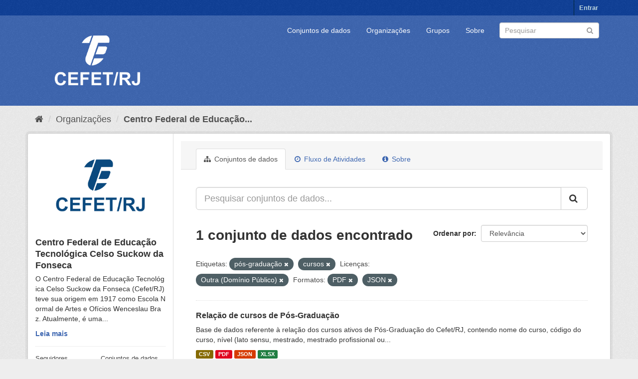

--- FILE ---
content_type: text/html; charset=utf-8
request_url: https://dados.cefet-rj.br/organization/centro-federal-de-educacao-tecnologica-celso-suckow-da-fonseca?tags=p%C3%B3s-gradua%C3%A7%C3%A3o&tags=cursos&license_id=other-pd&res_format=PDF&res_format=JSON
body_size: 6122
content:
<!DOCTYPE html>
<!--[if IE 9]> <html lang="pt_BR" class="ie9"> <![endif]-->
<!--[if gt IE 8]><!--> <html lang="pt_BR"> <!--<![endif]-->
  <head>
    <meta charset="utf-8" />
      <meta name="generator" content="ckan 2.9.5" />
      <meta name="viewport" content="width=device-width, initial-scale=1.0">
    <title>Centro Federal de Educação Tecnológica Celso Suckow da Fonseca - Organizações - Portal de Dados Abertos - Cefet/RJ</title>

    
    
  <link rel="shortcut icon" href="/base/images/ckan.ico" />
    
  <link rel="alternate" type="application/atom+xml" title="Portal de Dados Abertos - Cefet/RJ - Conjuntos de dados na organização: Centro Federal de Educação Tecnológica Celso Suckow da Fonseca" href="/feeds/organization/centro-federal-de-educacao-tecnologica-celso-suckow-da-fonseca.atom" />

      
      
      
      
    

    
      
      
    

    
    <link href="/webassets/base/4f3188fa_main.css" rel="stylesheet"/><style>
        .account-masthead {
    min-height: 30px;
    color: #fff;
    background: #0f4098 url(../../base/images/bg.png);
}
.masthead .logo img {
  max-height: 180px;
}
.masthead .navbar-collapse {
  padding: -10px -10px;
}
.masthead {
  margin-bottom: initial;
  padding: 0px 0;
  color: #fff;
  background: #3e67b1 url("../../base/images/bg.png");
}
.site-footer {
  margin-bottom: initial;
  padding: 10px 0;
  color: #fff;
  background: #3e67b1 url("../../base/images/bg.png");
  padding: 20px 0;
}
.homepage .module-search .module-content {
  border-radius: 3px 3px 0 0;
  background-color: #3e67b1;
  border-bottom: none;
}
.homepage .module-search .tags {
  padding: 5px 10px 10px 10px;
  background-color: #0f4098;
  border-radius: 0 0 3px 3px;
}
a.tag:hover {
  text-decoration: none;
  color: #fff;
  background-color: #0f4098;
  border: 1px solid #235767;
  -webkit-box-shadow: inset 0 1px 0 #3d97b3;
  box-shadow: inset 0 1px 0 #3d97b3;
}
.btn-primary {
  color: #fff;
  background-color: #3e67b1;
  border-color: #1b5a6e;
}
a {
  color: #3e67b1;
  text-decoration: none;
}
.text-primary {
  color: #3e67b1;
}
.bg-primary {
  color: #fff;
  background-color: #3e67b1;
}
.btn-primary .badge {
  color: #3e67b1;
  background-color: #fff;
}
.btn-link {
  font-weight: 400;
  color: #3e67b1;
  border-radius: 0;
}
.dropdown-menu > .active > a:focus {
  color: #fff;
  text-decoration: none;
  background-color: #3e67b1;
  outline: 0;
}
.nav .open > a:focus {
  background-color: #eeeeee;
  border-color: #3e67b1;
}
.nav-pills > li.active > a:focus {
  color: #fff;
  background-color: #3e67b1;
}
.pagination > li > span {
  position: relative;
  float: left;
  padding: 6px 12px;
  margin-left: -1px;
  line-height: 1.42857143;
  color: #3e67b1;
  text-decoration: none;
  background-color: #fff;
  border: 1px solid #ddd;
}
.pagination > .active > span:focus {
  z-index: 3;
  color: #fff;
  cursor: default;
  background-color: #3e67b1;
  border-color: #3e67b1;
}
.label-primary {
  background-color: #3e67b1;
}
.nav-pills > .active > a > .badge {
  color: #3e67b1;
  background-color: #fff;
}
a.thumbnail.active {
  border-color: #3e67b1;
}
.progress-bar {
  float: left;
  width: 0%;
  height: 100%;
  font-size: 12px;
  line-height: 20px;
  color: #fff;
  text-align: center;
  background-color: #3e67b1;
  -webkit-box-shadow: inset 0 -1px 0 rgba(0, 0, 0, 0.15);
  box-shadow: inset 0 -1px 0 rgba(0, 0, 0, 0.15);
  -webkit-transition: width 0.6s ease;
  -o-transition: width 0.6s ease;
  transition: width 0.6s ease;
}
.list-group-item.active:focus {
  z-index: 2;
  color: #fff;
  background-color: #3e67b1;
  border-color: #3e67b1;
}
.panel-primary {
  border-color: #3e67b1;
}
.panel-primary > .panel-heading {
  color: #fff;
  background-color: #3e67b1;
  border-color: #3e67b1;
}
.panel-primary > .panel-heading + .panel-collapse > .panel-body {
  border-top-color: #3e67b1;
}
.panel-primary > .panel-heading .badge {
  color: #3e67b1;
  background-color: #fff;
}
.panel-primary > .panel-footer + .panel-collapse > .panel-body {
  border-bottom-color: #3e67b1;
}
body {
  background: #eee url("../../base/images/bg.png");
}
      </style>
    
  </head>

  
  <body data-site-root="https://dados.cefet-rj.br/" data-locale-root="https://dados.cefet-rj.br/" >

    
    <div class="sr-only sr-only-focusable"><a href="#content">Pular para o conteúdo</a></div>
  

  
     
<div class="account-masthead">
  <div class="container">
     
    <nav class="account not-authed" aria-label="Account">
      <ul class="list-unstyled">
        
        <li><a href="/user/login">Entrar</a></li>
         
      </ul>
    </nav>
     
  </div>
</div>

<header class="navbar navbar-static-top masthead">
    
  <div class="container">
    <div class="navbar-right">
      <button data-target="#main-navigation-toggle" data-toggle="collapse" class="navbar-toggle collapsed" type="button" aria-label="expand or collapse" aria-expanded="false">
        <span class="sr-only">Toggle navigation</span>
        <span class="fa fa-bars"></span>
      </button>
    </div>
    <hgroup class="header-image navbar-left">
       
      <a class="logo" href="/"><img src="/uploads/admin/2022-08-16-194515.550590Vertical-branco.png" alt="Portal de Dados Abertos - Cefet/RJ" title="Portal de Dados Abertos - Cefet/RJ" /></a>
       
    </hgroup>

    <div class="collapse navbar-collapse" id="main-navigation-toggle">
      
      <nav class="section navigation">
        <ul class="nav nav-pills">
            
		<li><a href="/dataset/">Conjuntos de dados</a></li><li><a href="/organization/">Organizações</a></li><li><a href="/group/">Grupos</a></li><li><a href="/about">Sobre</a></li>
	    
        </ul>
      </nav>
       
      <form class="section site-search simple-input" action="/dataset/" method="get">
        <div class="field">
          <label for="field-sitewide-search">Buscar conjunto de dados</label>
          <input id="field-sitewide-search" type="text" class="form-control" name="q" placeholder="Pesquisar" aria-label="Search datasets"/>
          <button class="btn-search" type="submit" aria-label="Submit"><i class="fa fa-search"></i></button>
        </div>
      </form>
      
    </div>
  </div>
</header>

  
    <div class="main">
      <div id="content" class="container">
        
          
            <div class="flash-messages">
              
                
              
            </div>
          

          
            <div class="toolbar" role="navigation" aria-label="Breadcrumb">
              
                
                  <ol class="breadcrumb">
                    
<li class="home"><a href="/" aria-label="Início"><i class="fa fa-home"></i><span> Início</span></a></li>
                    
  <li><a href="/organization/">Organizações</a></li>
  <li class="active"><a href="/organization/centro-federal-de-educacao-tecnologica-celso-suckow-da-fonseca">Centro Federal de Educação...</a></li>

                  </ol>
                
              
            </div>
          

          <div class="row wrapper">
            
            
            

            
              <aside class="secondary col-sm-3">
                
                
  




  
  <div class="module module-narrow module-shallow context-info">
    
    <section class="module-content">
      
      
        <div class="image">
          <a href="/organization/centro-federal-de-educacao-tecnologica-celso-suckow-da-fonseca">
            <img src="https://dados.cefet-rj.br/uploads/group/2022-08-16-194713.935172Verticalazul.png" width="200" alt="centro-federal-de-educacao-tecnologica-celso-suckow-da-fonseca" />
          </a>
        </div>
      
      
      <h1 class="heading">Centro Federal de Educação Tecnológica Celso Suckow da Fonseca
        
      </h1>
      
      
      
        <p class="description">
          O Centro Federal de Educação Tecnológica Celso Suckow da Fonseca (Cefet/RJ) teve sua origem em 1917 como Escola Normal de Artes e Ofícios Wenceslau Braz. Atualmente, é uma...
        </p>
        <p class="read-more">
          <a href="/organization/about/centro-federal-de-educacao-tecnologica-celso-suckow-da-fonseca">Leia mais</a>
        </p>
      
      
      
        
        <div class="nums">
          <dl>
            <dt>Seguidores</dt>
            <dd data-module="followers-counter" data-module-id="5a7330dd-6769-4fa0-bb90-d8bfcd51fcd1" data-module-num_followers="0"><span>0</span></dd>
          </dl>
          <dl>
            <dt>Conjuntos de dados</dt>
            <dd><span>1</span></dd>
          </dl>
        </div>
        
        
        <div class="follow_button">
          
        </div>
        
      
      
    </section>
  </div>
  
  
  <div class="filters">
    <div>
      
        

    
    
	
	    
	    
		<section class="module module-narrow module-shallow">
		    
			<h2 class="module-heading">
			    <i class="fa fa-filter"></i>
			    
			    Organizações
			</h2>
		    
		    
			
			    
				<nav aria-label="Organizações">
				    <ul class="list-unstyled nav nav-simple nav-facet">
					
					    
					    
					    
					    
					    <li class="nav-item">
						<a href="/organization/5a7330dd-6769-4fa0-bb90-d8bfcd51fcd1?tags=p%C3%B3s-gradua%C3%A7%C3%A3o&amp;tags=cursos&amp;license_id=other-pd&amp;res_format=PDF&amp;res_format=JSON&amp;organization=centro-federal-de-educacao-tecnologica-celso-suckow-da-fonseca" title="Centro Federal de Educação Tecnológica Celso Suckow da Fonseca">
						    <span class="item-label">Centro Federal de E...</span>
						    <span class="hidden separator"> - </span>
						    <span class="item-count badge">1</span>
						</a>
					    </li>
					
				    </ul>
				</nav>

				<p class="module-footer">
				    
					
				    
				</p>
			    
			
		    
		</section>
	    
	
    

      
        

    
    
	
	    
	    
		<section class="module module-narrow module-shallow">
		    
			<h2 class="module-heading">
			    <i class="fa fa-filter"></i>
			    
			    Grupos
			</h2>
		    
		    
			
			    
				<p class="module-content empty">Não há Grupos que correspondam a essa busca</p>
			    
			
		    
		</section>
	    
	
    

      
        

    
    
	
	    
	    
		<section class="module module-narrow module-shallow">
		    
			<h2 class="module-heading">
			    <i class="fa fa-filter"></i>
			    
			    Etiquetas
			</h2>
		    
		    
			
			    
				<nav aria-label="Etiquetas">
				    <ul class="list-unstyled nav nav-simple nav-facet">
					
					    
					    
					    
					    
					    <li class="nav-item active">
						<a href="/organization/5a7330dd-6769-4fa0-bb90-d8bfcd51fcd1?tags=p%C3%B3s-gradua%C3%A7%C3%A3o&amp;license_id=other-pd&amp;res_format=PDF&amp;res_format=JSON" title="">
						    <span class="item-label">cursos</span>
						    <span class="hidden separator"> - </span>
						    <span class="item-count badge">1</span>
						</a>
					    </li>
					
					    
					    
					    
					    
					    <li class="nav-item">
						<a href="/organization/5a7330dd-6769-4fa0-bb90-d8bfcd51fcd1?tags=p%C3%B3s-gradua%C3%A7%C3%A3o&amp;tags=cursos&amp;license_id=other-pd&amp;res_format=PDF&amp;res_format=JSON&amp;tags=educa%C3%A7%C3%A3o" title="">
						    <span class="item-label">educação</span>
						    <span class="hidden separator"> - </span>
						    <span class="item-count badge">1</span>
						</a>
					    </li>
					
					    
					    
					    
					    
					    <li class="nav-item active">
						<a href="/organization/5a7330dd-6769-4fa0-bb90-d8bfcd51fcd1?tags=cursos&amp;license_id=other-pd&amp;res_format=PDF&amp;res_format=JSON" title="">
						    <span class="item-label">pós-graduação</span>
						    <span class="hidden separator"> - </span>
						    <span class="item-count badge">1</span>
						</a>
					    </li>
					
				    </ul>
				</nav>

				<p class="module-footer">
				    
					
				    
				</p>
			    
			
		    
		</section>
	    
	
    

      
        

    
    
	
	    
	    
		<section class="module module-narrow module-shallow">
		    
			<h2 class="module-heading">
			    <i class="fa fa-filter"></i>
			    
			    Formatos
			</h2>
		    
		    
			
			    
				<nav aria-label="Formatos">
				    <ul class="list-unstyled nav nav-simple nav-facet">
					
					    
					    
					    
					    
					    <li class="nav-item">
						<a href="/organization/5a7330dd-6769-4fa0-bb90-d8bfcd51fcd1?tags=p%C3%B3s-gradua%C3%A7%C3%A3o&amp;tags=cursos&amp;license_id=other-pd&amp;res_format=PDF&amp;res_format=JSON&amp;res_format=CSV" title="">
						    <span class="item-label">CSV</span>
						    <span class="hidden separator"> - </span>
						    <span class="item-count badge">1</span>
						</a>
					    </li>
					
					    
					    
					    
					    
					    <li class="nav-item active">
						<a href="/organization/5a7330dd-6769-4fa0-bb90-d8bfcd51fcd1?tags=p%C3%B3s-gradua%C3%A7%C3%A3o&amp;tags=cursos&amp;license_id=other-pd&amp;res_format=PDF" title="">
						    <span class="item-label">JSON</span>
						    <span class="hidden separator"> - </span>
						    <span class="item-count badge">1</span>
						</a>
					    </li>
					
					    
					    
					    
					    
					    <li class="nav-item active">
						<a href="/organization/5a7330dd-6769-4fa0-bb90-d8bfcd51fcd1?tags=p%C3%B3s-gradua%C3%A7%C3%A3o&amp;tags=cursos&amp;license_id=other-pd&amp;res_format=JSON" title="">
						    <span class="item-label">PDF</span>
						    <span class="hidden separator"> - </span>
						    <span class="item-count badge">1</span>
						</a>
					    </li>
					
					    
					    
					    
					    
					    <li class="nav-item">
						<a href="/organization/5a7330dd-6769-4fa0-bb90-d8bfcd51fcd1?tags=p%C3%B3s-gradua%C3%A7%C3%A3o&amp;tags=cursos&amp;license_id=other-pd&amp;res_format=PDF&amp;res_format=JSON&amp;res_format=XLSX" title="">
						    <span class="item-label">XLSX</span>
						    <span class="hidden separator"> - </span>
						    <span class="item-count badge">1</span>
						</a>
					    </li>
					
				    </ul>
				</nav>

				<p class="module-footer">
				    
					
				    
				</p>
			    
			
		    
		</section>
	    
	
    

      
        

    
    
	
	    
	    
		<section class="module module-narrow module-shallow">
		    
			<h2 class="module-heading">
			    <i class="fa fa-filter"></i>
			    
			    Licenças
			</h2>
		    
		    
			
			    
				<nav aria-label="Licenças">
				    <ul class="list-unstyled nav nav-simple nav-facet">
					
					    
					    
					    
					    
					    <li class="nav-item active">
						<a href="/organization/5a7330dd-6769-4fa0-bb90-d8bfcd51fcd1?tags=p%C3%B3s-gradua%C3%A7%C3%A3o&amp;tags=cursos&amp;res_format=PDF&amp;res_format=JSON" title="Outra (Domínio Público)">
						    <span class="item-label">Outra (Domínio Públ...</span>
						    <span class="hidden separator"> - </span>
						    <span class="item-count badge">1</span>
						</a>
					    </li>
					
				    </ul>
				</nav>

				<p class="module-footer">
				    
					
				    
				</p>
			    
			
		    
		</section>
	    
	
    

      
    </div>
    <a class="close no-text hide-filters"><i class="fa fa-times-circle"></i><span class="text">close</span></a>
  </div>


              </aside>
            

            
              <div class="primary col-sm-9 col-xs-12" role="main">
                
                
                  <article class="module">
                    
                      <header class="module-content page-header">
                        
                        <ul class="nav nav-tabs">
                          
  <li class="active"><a href="/organization/centro-federal-de-educacao-tecnologica-celso-suckow-da-fonseca"><i class="fa fa-sitemap"></i> Conjuntos de dados</a></li>
  <li><a href="/organization/activity/centro-federal-de-educacao-tecnologica-celso-suckow-da-fonseca/0"><i class="fa fa-clock-o"></i> Fluxo de Atividades</a></li>
  <li><a href="/organization/about/centro-federal-de-educacao-tecnologica-celso-suckow-da-fonseca"><i class="fa fa-info-circle"></i> Sobre</a></li>

                        </ul>
                      </header>
                    
                    <div class="module-content">
                      
                      
    
      
      
      







<form id="organization-datasets-search-form" class="search-form" method="get" data-module="select-switch">

  
    <div class="input-group search-input-group">
      <input aria-label="Pesquisar conjuntos de dados..." id="field-giant-search" type="text" class="form-control input-lg" name="q" value="" autocomplete="off" placeholder="Pesquisar conjuntos de dados...">
      
      <span class="input-group-btn">
        <button class="btn btn-default btn-lg" type="submit" value="search" aria-label="Submit">
          <i class="fa fa-search"></i>
        </button>
      </span>
      
    </div>
  

  
    <span>
  
  

  
  
  
  <input type="hidden" name="tags" value="pós-graduação" />
  
  
  
  
  
  <input type="hidden" name="tags" value="cursos" />
  
  
  
  
  
  <input type="hidden" name="license_id" value="other-pd" />
  
  
  
  
  
  <input type="hidden" name="res_format" value="PDF" />
  
  
  
  
  
  <input type="hidden" name="res_format" value="JSON" />
  
  
  
  </span>
  

  
    
      <div class="form-select form-group control-order-by">
        <label for="field-order-by">Ordenar por</label>
        <select id="field-order-by" name="sort" class="form-control">
          
            
              <option value="score desc, metadata_modified desc">Relevância</option>
            
          
            
              <option value="title_string asc">Nome Crescente</option>
            
          
            
              <option value="title_string desc">Nome Descrescente</option>
            
          
            
              <option value="metadata_modified desc">Modificada pela última vez</option>
            
          
            
          
        </select>
        
        <button class="btn btn-default js-hide" type="submit">Ir</button>
        
      </div>
    
  

  
    
      <h1>

  
  
  
  

1 conjunto de dados encontrado</h1>
    
  

  
    
      <p class="filter-list">
        
          
          <span class="facet">Etiquetas:</span>
          
            <span class="filtered pill">pós-graduação
              <a href="/organization/centro-federal-de-educacao-tecnologica-celso-suckow-da-fonseca?tags=cursos&amp;license_id=other-pd&amp;res_format=PDF&amp;res_format=JSON" class="remove" title="Remover"><i class="fa fa-times"></i></a>
            </span>
          
            <span class="filtered pill">cursos
              <a href="/organization/centro-federal-de-educacao-tecnologica-celso-suckow-da-fonseca?tags=p%C3%B3s-gradua%C3%A7%C3%A3o&amp;license_id=other-pd&amp;res_format=PDF&amp;res_format=JSON" class="remove" title="Remover"><i class="fa fa-times"></i></a>
            </span>
          
        
          
          <span class="facet">Licenças:</span>
          
            <span class="filtered pill">Outra (Domínio Público)
              <a href="/organization/centro-federal-de-educacao-tecnologica-celso-suckow-da-fonseca?tags=p%C3%B3s-gradua%C3%A7%C3%A3o&amp;tags=cursos&amp;res_format=PDF&amp;res_format=JSON" class="remove" title="Remover"><i class="fa fa-times"></i></a>
            </span>
          
        
          
          <span class="facet">Formatos:</span>
          
            <span class="filtered pill">PDF
              <a href="/organization/centro-federal-de-educacao-tecnologica-celso-suckow-da-fonseca?tags=p%C3%B3s-gradua%C3%A7%C3%A3o&amp;tags=cursos&amp;license_id=other-pd&amp;res_format=JSON" class="remove" title="Remover"><i class="fa fa-times"></i></a>
            </span>
          
            <span class="filtered pill">JSON
              <a href="/organization/centro-federal-de-educacao-tecnologica-celso-suckow-da-fonseca?tags=p%C3%B3s-gradua%C3%A7%C3%A3o&amp;tags=cursos&amp;license_id=other-pd&amp;res_format=PDF" class="remove" title="Remover"><i class="fa fa-times"></i></a>
            </span>
          
        
      </p>
      <a class="show-filters btn btn-default">Filtrar Resultados</a>
    
  

</form>




    
  
    
      

  
    <ul class="dataset-list list-unstyled">
    	
	      
	        






  <li class="dataset-item">
    
      <div class="dataset-content">
        
          <h2 class="dataset-heading">
            
              
            
            
		<a href="/dataset/relacao-de-cursos-de-pos-graduacao">Relação de cursos de Pós-Graduação</a>
            
            
              
              
            
          </h2>
        
        
          
        
        
          
            <div>Base de dados referente à relação dos cursos ativos de Pós-Graduação do Cefet/RJ, contendo nome do curso, código do curso, nível (lato sensu, mestrado, mestrado profissional ou...</div>
          
        
      </div>
      
        
          
            <ul class="dataset-resources list-unstyled">
              
                
                <li>
                  <a href="/dataset/relacao-de-cursos-de-pos-graduacao" class="label label-default" data-format="csv">CSV</a>
                </li>
                
                <li>
                  <a href="/dataset/relacao-de-cursos-de-pos-graduacao" class="label label-default" data-format="pdf">PDF</a>
                </li>
                
                <li>
                  <a href="/dataset/relacao-de-cursos-de-pos-graduacao" class="label label-default" data-format="json">JSON</a>
                </li>
                
                <li>
                  <a href="/dataset/relacao-de-cursos-de-pos-graduacao" class="label label-default" data-format="xlsx">XLSX</a>
                </li>
                
              
            </ul>
          
        
      
    
  </li>

	      
	    
    </ul>
  

    
  
  
    
  

                    </div>
                  </article>
                
              </div>
            
          </div>
        
      </div>
    </div>
  
    <footer class="site-footer">
  <div class="container">
    
    <div class="row">
      <div class="col-md-8 footer-links">
        
          <ul class="list-unstyled">
            
              <li><a href="/about">Sobre Portal de Dados Abertos - Cefet/RJ</a></li>
            
          </ul>
          <ul class="list-unstyled">
            
              
              <li><a href="http://docs.ckan.org/en/2.9/api/">API do CKAN</a></li>
              <li><a href="http://www.ckan.org/">Associação CKAN</a></li>
              <li><a href="http://www.opendefinition.org/okd/"><img src="/base/images/od_80x15_blue.png" alt="Open Data"></a></li>
            
          </ul>
        
      </div>
      <div class="col-md-4 attribution">
        
          <p><strong>Impulsionado por</strong> <a class="hide-text ckan-footer-logo" href="http://ckan.org">CKAN</a></p>
        
        
          
<form class="form-inline form-select lang-select" action="/util/redirect" data-module="select-switch" method="POST">
  <label for="field-lang-select">Idioma</label>
  <select id="field-lang-select" name="url" data-module="autocomplete" data-module-dropdown-class="lang-dropdown" data-module-container-class="lang-container">
    
      <option value="/pt_BR/organization/centro-federal-de-educacao-tecnologica-celso-suckow-da-fonseca?tags=p%C3%B3s-gradua%C3%A7%C3%A3o&amp;tags=cursos&amp;license_id=other-pd&amp;res_format=PDF&amp;res_format=JSON" selected="selected">
        português (Brasil)
      </option>
    
      <option value="/en/organization/centro-federal-de-educacao-tecnologica-celso-suckow-da-fonseca?tags=p%C3%B3s-gradua%C3%A7%C3%A3o&amp;tags=cursos&amp;license_id=other-pd&amp;res_format=PDF&amp;res_format=JSON" >
        English
      </option>
    
      <option value="/ja/organization/centro-federal-de-educacao-tecnologica-celso-suckow-da-fonseca?tags=p%C3%B3s-gradua%C3%A7%C3%A3o&amp;tags=cursos&amp;license_id=other-pd&amp;res_format=PDF&amp;res_format=JSON" >
        日本語
      </option>
    
      <option value="/it/organization/centro-federal-de-educacao-tecnologica-celso-suckow-da-fonseca?tags=p%C3%B3s-gradua%C3%A7%C3%A3o&amp;tags=cursos&amp;license_id=other-pd&amp;res_format=PDF&amp;res_format=JSON" >
        italiano
      </option>
    
      <option value="/cs_CZ/organization/centro-federal-de-educacao-tecnologica-celso-suckow-da-fonseca?tags=p%C3%B3s-gradua%C3%A7%C3%A3o&amp;tags=cursos&amp;license_id=other-pd&amp;res_format=PDF&amp;res_format=JSON" >
        čeština (Česko)
      </option>
    
      <option value="/ca/organization/centro-federal-de-educacao-tecnologica-celso-suckow-da-fonseca?tags=p%C3%B3s-gradua%C3%A7%C3%A3o&amp;tags=cursos&amp;license_id=other-pd&amp;res_format=PDF&amp;res_format=JSON" >
        català
      </option>
    
      <option value="/es/organization/centro-federal-de-educacao-tecnologica-celso-suckow-da-fonseca?tags=p%C3%B3s-gradua%C3%A7%C3%A3o&amp;tags=cursos&amp;license_id=other-pd&amp;res_format=PDF&amp;res_format=JSON" >
        español
      </option>
    
      <option value="/fr/organization/centro-federal-de-educacao-tecnologica-celso-suckow-da-fonseca?tags=p%C3%B3s-gradua%C3%A7%C3%A3o&amp;tags=cursos&amp;license_id=other-pd&amp;res_format=PDF&amp;res_format=JSON" >
        français
      </option>
    
      <option value="/el/organization/centro-federal-de-educacao-tecnologica-celso-suckow-da-fonseca?tags=p%C3%B3s-gradua%C3%A7%C3%A3o&amp;tags=cursos&amp;license_id=other-pd&amp;res_format=PDF&amp;res_format=JSON" >
        Ελληνικά
      </option>
    
      <option value="/sv/organization/centro-federal-de-educacao-tecnologica-celso-suckow-da-fonseca?tags=p%C3%B3s-gradua%C3%A7%C3%A3o&amp;tags=cursos&amp;license_id=other-pd&amp;res_format=PDF&amp;res_format=JSON" >
        svenska
      </option>
    
      <option value="/sr/organization/centro-federal-de-educacao-tecnologica-celso-suckow-da-fonseca?tags=p%C3%B3s-gradua%C3%A7%C3%A3o&amp;tags=cursos&amp;license_id=other-pd&amp;res_format=PDF&amp;res_format=JSON" >
        српски
      </option>
    
      <option value="/no/organization/centro-federal-de-educacao-tecnologica-celso-suckow-da-fonseca?tags=p%C3%B3s-gradua%C3%A7%C3%A3o&amp;tags=cursos&amp;license_id=other-pd&amp;res_format=PDF&amp;res_format=JSON" >
        norsk bokmål (Norge)
      </option>
    
      <option value="/sk/organization/centro-federal-de-educacao-tecnologica-celso-suckow-da-fonseca?tags=p%C3%B3s-gradua%C3%A7%C3%A3o&amp;tags=cursos&amp;license_id=other-pd&amp;res_format=PDF&amp;res_format=JSON" >
        slovenčina
      </option>
    
      <option value="/fi/organization/centro-federal-de-educacao-tecnologica-celso-suckow-da-fonseca?tags=p%C3%B3s-gradua%C3%A7%C3%A3o&amp;tags=cursos&amp;license_id=other-pd&amp;res_format=PDF&amp;res_format=JSON" >
        suomi
      </option>
    
      <option value="/ru/organization/centro-federal-de-educacao-tecnologica-celso-suckow-da-fonseca?tags=p%C3%B3s-gradua%C3%A7%C3%A3o&amp;tags=cursos&amp;license_id=other-pd&amp;res_format=PDF&amp;res_format=JSON" >
        русский
      </option>
    
      <option value="/de/organization/centro-federal-de-educacao-tecnologica-celso-suckow-da-fonseca?tags=p%C3%B3s-gradua%C3%A7%C3%A3o&amp;tags=cursos&amp;license_id=other-pd&amp;res_format=PDF&amp;res_format=JSON" >
        Deutsch
      </option>
    
      <option value="/pl/organization/centro-federal-de-educacao-tecnologica-celso-suckow-da-fonseca?tags=p%C3%B3s-gradua%C3%A7%C3%A3o&amp;tags=cursos&amp;license_id=other-pd&amp;res_format=PDF&amp;res_format=JSON" >
        polski
      </option>
    
      <option value="/nl/organization/centro-federal-de-educacao-tecnologica-celso-suckow-da-fonseca?tags=p%C3%B3s-gradua%C3%A7%C3%A3o&amp;tags=cursos&amp;license_id=other-pd&amp;res_format=PDF&amp;res_format=JSON" >
        Nederlands
      </option>
    
      <option value="/bg/organization/centro-federal-de-educacao-tecnologica-celso-suckow-da-fonseca?tags=p%C3%B3s-gradua%C3%A7%C3%A3o&amp;tags=cursos&amp;license_id=other-pd&amp;res_format=PDF&amp;res_format=JSON" >
        български
      </option>
    
      <option value="/ko_KR/organization/centro-federal-de-educacao-tecnologica-celso-suckow-da-fonseca?tags=p%C3%B3s-gradua%C3%A7%C3%A3o&amp;tags=cursos&amp;license_id=other-pd&amp;res_format=PDF&amp;res_format=JSON" >
        한국어 (대한민국)
      </option>
    
      <option value="/hu/organization/centro-federal-de-educacao-tecnologica-celso-suckow-da-fonseca?tags=p%C3%B3s-gradua%C3%A7%C3%A3o&amp;tags=cursos&amp;license_id=other-pd&amp;res_format=PDF&amp;res_format=JSON" >
        magyar
      </option>
    
      <option value="/sl/organization/centro-federal-de-educacao-tecnologica-celso-suckow-da-fonseca?tags=p%C3%B3s-gradua%C3%A7%C3%A3o&amp;tags=cursos&amp;license_id=other-pd&amp;res_format=PDF&amp;res_format=JSON" >
        slovenščina
      </option>
    
      <option value="/lv/organization/centro-federal-de-educacao-tecnologica-celso-suckow-da-fonseca?tags=p%C3%B3s-gradua%C3%A7%C3%A3o&amp;tags=cursos&amp;license_id=other-pd&amp;res_format=PDF&amp;res_format=JSON" >
        latviešu
      </option>
    
      <option value="/tr/organization/centro-federal-de-educacao-tecnologica-celso-suckow-da-fonseca?tags=p%C3%B3s-gradua%C3%A7%C3%A3o&amp;tags=cursos&amp;license_id=other-pd&amp;res_format=PDF&amp;res_format=JSON" >
        Türkçe
      </option>
    
      <option value="/lt/organization/centro-federal-de-educacao-tecnologica-celso-suckow-da-fonseca?tags=p%C3%B3s-gradua%C3%A7%C3%A3o&amp;tags=cursos&amp;license_id=other-pd&amp;res_format=PDF&amp;res_format=JSON" >
        lietuvių
      </option>
    
      <option value="/he/organization/centro-federal-de-educacao-tecnologica-celso-suckow-da-fonseca?tags=p%C3%B3s-gradua%C3%A7%C3%A3o&amp;tags=cursos&amp;license_id=other-pd&amp;res_format=PDF&amp;res_format=JSON" >
        עברית
      </option>
    
      <option value="/zh_Hant_TW/organization/centro-federal-de-educacao-tecnologica-celso-suckow-da-fonseca?tags=p%C3%B3s-gradua%C3%A7%C3%A3o&amp;tags=cursos&amp;license_id=other-pd&amp;res_format=PDF&amp;res_format=JSON" >
        中文 (繁體, 台灣)
      </option>
    
      <option value="/eu/organization/centro-federal-de-educacao-tecnologica-celso-suckow-da-fonseca?tags=p%C3%B3s-gradua%C3%A7%C3%A3o&amp;tags=cursos&amp;license_id=other-pd&amp;res_format=PDF&amp;res_format=JSON" >
        euskara
      </option>
    
      <option value="/my_MM/organization/centro-federal-de-educacao-tecnologica-celso-suckow-da-fonseca?tags=p%C3%B3s-gradua%C3%A7%C3%A3o&amp;tags=cursos&amp;license_id=other-pd&amp;res_format=PDF&amp;res_format=JSON" >
        မြန်မာ (မြန်မာ)
      </option>
    
      <option value="/gl/organization/centro-federal-de-educacao-tecnologica-celso-suckow-da-fonseca?tags=p%C3%B3s-gradua%C3%A7%C3%A3o&amp;tags=cursos&amp;license_id=other-pd&amp;res_format=PDF&amp;res_format=JSON" >
        galego
      </option>
    
      <option value="/hr/organization/centro-federal-de-educacao-tecnologica-celso-suckow-da-fonseca?tags=p%C3%B3s-gradua%C3%A7%C3%A3o&amp;tags=cursos&amp;license_id=other-pd&amp;res_format=PDF&amp;res_format=JSON" >
        hrvatski
      </option>
    
      <option value="/da_DK/organization/centro-federal-de-educacao-tecnologica-celso-suckow-da-fonseca?tags=p%C3%B3s-gradua%C3%A7%C3%A3o&amp;tags=cursos&amp;license_id=other-pd&amp;res_format=PDF&amp;res_format=JSON" >
        dansk (Danmark)
      </option>
    
      <option value="/en_AU/organization/centro-federal-de-educacao-tecnologica-celso-suckow-da-fonseca?tags=p%C3%B3s-gradua%C3%A7%C3%A3o&amp;tags=cursos&amp;license_id=other-pd&amp;res_format=PDF&amp;res_format=JSON" >
        English (Australia)
      </option>
    
      <option value="/id/organization/centro-federal-de-educacao-tecnologica-celso-suckow-da-fonseca?tags=p%C3%B3s-gradua%C3%A7%C3%A3o&amp;tags=cursos&amp;license_id=other-pd&amp;res_format=PDF&amp;res_format=JSON" >
        Indonesia
      </option>
    
      <option value="/mk/organization/centro-federal-de-educacao-tecnologica-celso-suckow-da-fonseca?tags=p%C3%B3s-gradua%C3%A7%C3%A3o&amp;tags=cursos&amp;license_id=other-pd&amp;res_format=PDF&amp;res_format=JSON" >
        македонски
      </option>
    
      <option value="/es_AR/organization/centro-federal-de-educacao-tecnologica-celso-suckow-da-fonseca?tags=p%C3%B3s-gradua%C3%A7%C3%A3o&amp;tags=cursos&amp;license_id=other-pd&amp;res_format=PDF&amp;res_format=JSON" >
        español (Argentina)
      </option>
    
      <option value="/sq/organization/centro-federal-de-educacao-tecnologica-celso-suckow-da-fonseca?tags=p%C3%B3s-gradua%C3%A7%C3%A3o&amp;tags=cursos&amp;license_id=other-pd&amp;res_format=PDF&amp;res_format=JSON" >
        shqip
      </option>
    
      <option value="/am/organization/centro-federal-de-educacao-tecnologica-celso-suckow-da-fonseca?tags=p%C3%B3s-gradua%C3%A7%C3%A3o&amp;tags=cursos&amp;license_id=other-pd&amp;res_format=PDF&amp;res_format=JSON" >
        አማርኛ
      </option>
    
      <option value="/tl/organization/centro-federal-de-educacao-tecnologica-celso-suckow-da-fonseca?tags=p%C3%B3s-gradua%C3%A7%C3%A3o&amp;tags=cursos&amp;license_id=other-pd&amp;res_format=PDF&amp;res_format=JSON" >
        Filipino (Pilipinas)
      </option>
    
      <option value="/km/organization/centro-federal-de-educacao-tecnologica-celso-suckow-da-fonseca?tags=p%C3%B3s-gradua%C3%A7%C3%A3o&amp;tags=cursos&amp;license_id=other-pd&amp;res_format=PDF&amp;res_format=JSON" >
        ខ្មែរ
      </option>
    
      <option value="/ro/organization/centro-federal-de-educacao-tecnologica-celso-suckow-da-fonseca?tags=p%C3%B3s-gradua%C3%A7%C3%A3o&amp;tags=cursos&amp;license_id=other-pd&amp;res_format=PDF&amp;res_format=JSON" >
        română
      </option>
    
      <option value="/uk_UA/organization/centro-federal-de-educacao-tecnologica-celso-suckow-da-fonseca?tags=p%C3%B3s-gradua%C3%A7%C3%A3o&amp;tags=cursos&amp;license_id=other-pd&amp;res_format=PDF&amp;res_format=JSON" >
        українська (Україна)
      </option>
    
      <option value="/pt_PT/organization/centro-federal-de-educacao-tecnologica-celso-suckow-da-fonseca?tags=p%C3%B3s-gradua%C3%A7%C3%A3o&amp;tags=cursos&amp;license_id=other-pd&amp;res_format=PDF&amp;res_format=JSON" >
        português (Portugal)
      </option>
    
      <option value="/uk/organization/centro-federal-de-educacao-tecnologica-celso-suckow-da-fonseca?tags=p%C3%B3s-gradua%C3%A7%C3%A3o&amp;tags=cursos&amp;license_id=other-pd&amp;res_format=PDF&amp;res_format=JSON" >
        українська
      </option>
    
      <option value="/is/organization/centro-federal-de-educacao-tecnologica-celso-suckow-da-fonseca?tags=p%C3%B3s-gradua%C3%A7%C3%A3o&amp;tags=cursos&amp;license_id=other-pd&amp;res_format=PDF&amp;res_format=JSON" >
        íslenska
      </option>
    
      <option value="/fa_IR/organization/centro-federal-de-educacao-tecnologica-celso-suckow-da-fonseca?tags=p%C3%B3s-gradua%C3%A7%C3%A3o&amp;tags=cursos&amp;license_id=other-pd&amp;res_format=PDF&amp;res_format=JSON" >
        فارسی (ایران)
      </option>
    
      <option value="/ar/organization/centro-federal-de-educacao-tecnologica-celso-suckow-da-fonseca?tags=p%C3%B3s-gradua%C3%A7%C3%A3o&amp;tags=cursos&amp;license_id=other-pd&amp;res_format=PDF&amp;res_format=JSON" >
        العربية
      </option>
    
      <option value="/sr_Latn/organization/centro-federal-de-educacao-tecnologica-celso-suckow-da-fonseca?tags=p%C3%B3s-gradua%C3%A7%C3%A3o&amp;tags=cursos&amp;license_id=other-pd&amp;res_format=PDF&amp;res_format=JSON" >
        srpski (latinica)
      </option>
    
      <option value="/mn_MN/organization/centro-federal-de-educacao-tecnologica-celso-suckow-da-fonseca?tags=p%C3%B3s-gradua%C3%A7%C3%A3o&amp;tags=cursos&amp;license_id=other-pd&amp;res_format=PDF&amp;res_format=JSON" >
        монгол (Монгол)
      </option>
    
      <option value="/th/organization/centro-federal-de-educacao-tecnologica-celso-suckow-da-fonseca?tags=p%C3%B3s-gradua%C3%A7%C3%A3o&amp;tags=cursos&amp;license_id=other-pd&amp;res_format=PDF&amp;res_format=JSON" >
        ไทย
      </option>
    
      <option value="/ne/organization/centro-federal-de-educacao-tecnologica-celso-suckow-da-fonseca?tags=p%C3%B3s-gradua%C3%A7%C3%A3o&amp;tags=cursos&amp;license_id=other-pd&amp;res_format=PDF&amp;res_format=JSON" >
        नेपाली
      </option>
    
      <option value="/zh_Hans_CN/organization/centro-federal-de-educacao-tecnologica-celso-suckow-da-fonseca?tags=p%C3%B3s-gradua%C3%A7%C3%A3o&amp;tags=cursos&amp;license_id=other-pd&amp;res_format=PDF&amp;res_format=JSON" >
        中文 (简体, 中国)
      </option>
    
      <option value="/vi/organization/centro-federal-de-educacao-tecnologica-celso-suckow-da-fonseca?tags=p%C3%B3s-gradua%C3%A7%C3%A3o&amp;tags=cursos&amp;license_id=other-pd&amp;res_format=PDF&amp;res_format=JSON" >
        Tiếng Việt
      </option>
    
  </select>
  <button class="btn btn-default js-hide" type="submit">Ir</button>
</form>
        
      </div>
    </div>
    
  </div>

  
    
  
</footer>
  
  
  
  
  
    

      

    
    
    <link href="/webassets/vendor/f3b8236b_select2.css" rel="stylesheet"/>
<link href="/webassets/vendor/0b01aef1_font-awesome.css" rel="stylesheet"/>
    <script src="/webassets/vendor/d8ae4bed_jquery.js" type="text/javascript"></script>
<script src="/webassets/vendor/fb6095a0_vendor.js" type="text/javascript"></script>
<script src="/webassets/vendor/580fa18d_bootstrap.js" type="text/javascript"></script>
<script src="/webassets/base/15a18f6c_main.js" type="text/javascript"></script>
<script src="/webassets/base/266988e1_ckan.js" type="text/javascript"></script>
  </body>
</html>